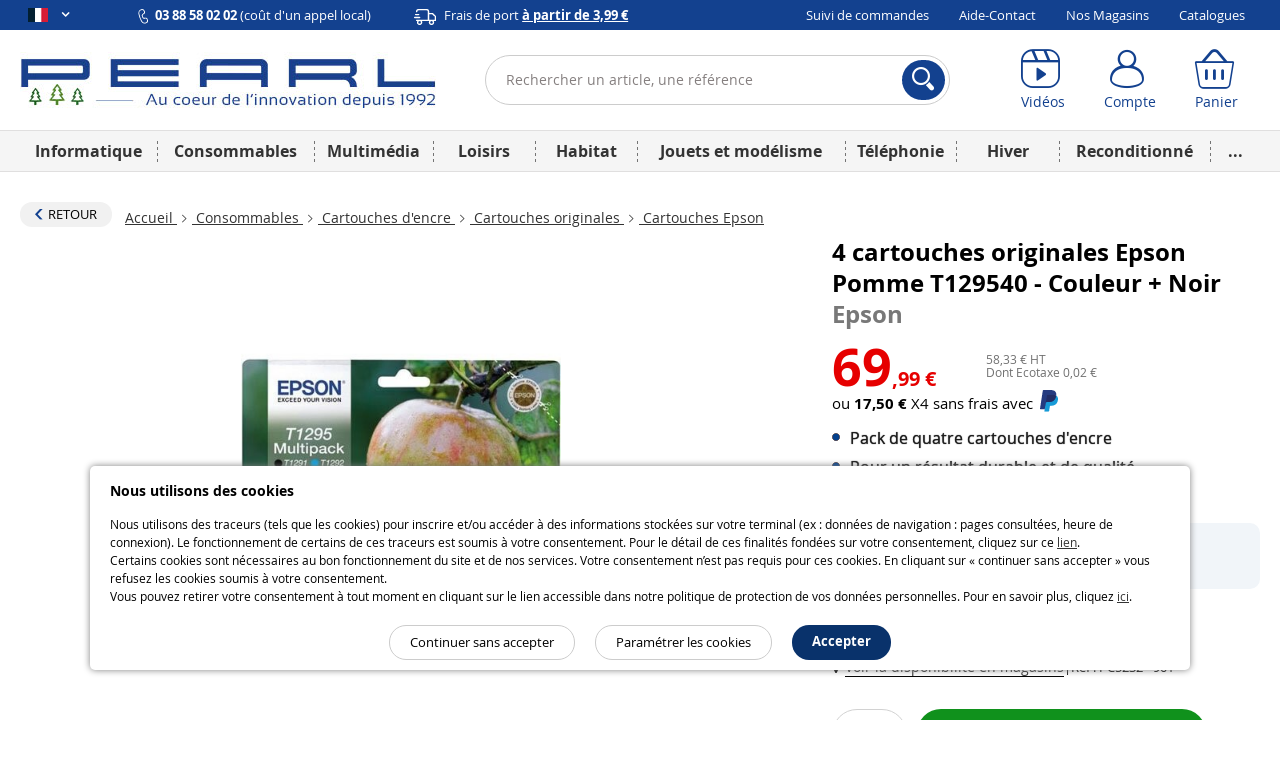

--- FILE ---
content_type: text/html; charset=UTF-8
request_url: https://www.pearl.fr/article/suggest/PC5232/similar
body_size: 4216
content:
[{"id":34186,"arcod":"PC5378","name":"Cartouches originales Epson N\u00b033 Orange S\u00e9rie - Pack de 5","created_at":"10\/11\/2016","cart_name":"Cartouches originales Epson N\u00b033 Orange S\u00e9rie - Pack de 5","shortName":"Cartouches Epson Orange 33  S\u00e9rie - Pack ","description":"<p>Un pack de&nbsp;5 cartouches d&#39;encre originales pour imprimante jet d&#39;encre&nbsp;Epson de la s&eacute;rie&nbsp;Orange (n&deg;33).<\/p><ul><li>Pack &quot;Orange&quot;&nbsp;contenant : <\/li><ul><li>1 cartouche Noir de&nbsp;6,4 ml<\/li><li>1 cartouche Cyan de&nbsp;4,5 ml<\/li><li>1 cartouche Magenta de 4,5 ml<\/li><li>1 cartouche Jaune&nbsp;de 4,5 ml<\/li><li>1 cartouche Noir Photo de 4,5 ml<\/li><\/ul><li>Impression : <span><strong>200&nbsp;photos&nbsp;noir photo, <span>250&nbsp;pages&nbsp;noir, <span>300&nbsp;pages&nbsp;couleur<\/span><\/span><\/strong><\/span><\/li><\/ul>","title":"Cartouches Epson N\u00b033 Orange S\u00e9rie","metaDescription":"Un pack de&nbsp;5 cartouches d&#039;encre originales pour imprimante jet d&#039;encre&nbsp;Epson de la s&eacute;rie&nbsp;Orange (n&deg;33).Pack &quot;Orange&quot;&nbsp;contenant : 1 cartouche Noir de&nbsp;6,4 ml1 cartouche Cyan de&nbsp;4,5 ml1 cartouche Magenta de 4,5 ml1 cartouche Jaune&nbsp;de 4,5 ml1 cartouche Noir Photo de 4,5 mlImpression : 200&nbsp;photos&nbsp;noir...","slug":"cartouches-originales-epson-ndeg33-orange-serie-pack-de-5","reviewScore":0,"isActive":true,"isSaleable":true,"isSpecial":false,"isLiquidation":false,"isAdult":false,"stock":{"status":"stock_available","text":"En stock"},"price":{"value":"77,99","cart_value":"77,99","currency":{"symbol":"\u20ac"},"hasSuggestedPrice":false,"hasOldPrice":false},"visual_type":{"literal":""},"image":"https:\/\/content.pearl.fr\/media\/cache\/default\/article_medium_auto_nocrop_compress\/shared\/images\/articles\/P\/PC5\/cartouches-originales-epson-t3337-orange-serie-pack-ref_PC5378_1.jpg","imageAlt":"pack de cartouches originales epson orange multipack 33 couleur et noir","image_mini":"https:\/\/content.pearl.fr\/media\/cache\/default\/article_medium_auto_nocrop_compress\/shared\/images\/articles\/P\/PC5\/cartouches-originales-epson-t3337-orange-serie-pack-ref_PC5378_1.jpg","hasDifferentPrices":false,"maxOrderableQuantity":99,"brandName":"Epson","url":"\/article\/PC5378\/cartouches-originales-epson-ndeg33-orange-serie-pack-de-5","designation":{"name":"Cartouche originale pour imprimante EPSON","slug":"cartouche-originale-pour-imprimante-epson","price_interval_string":" de 8,95 \u20ac \u00e0 89,99 \u20ac","url":"\/designation\/cartouche-originale-pour-imprimante-epson"},"articleFamily":{"id":290,"name":"Cartouches Epson","slug":"cartouches-epson","url":"\/famille\/cartouches-epson_290"},"currentStocksStore":[]},{"id":17217,"arcod":"PC5167","name":"Multipack Epson \"Colibri\" T080740 - CMJN","created_at":"28\/07\/2009","cart_name":"Multipack Epson \"Colibri\" T080740 - CMJN","shortName":"Epson Colibri T080740","description":"<p>Ce multipack de <strong>cartouches&nbsp;Epson &quot;Colibri&quot; T080740<\/strong> comprend : 1 cartouche noir, 1 cartouche cyan, 1 cartouche magenta, 1 cartouche jaune ainsi que&nbsp;1 cartouche light cyan et 1 cartouche light magenta.<\/p><ul><li>Multipack&nbsp;de&nbsp;6 cartouches originales Epson T080740<\/li><li>Technologie d&#39;impression : jet d&#39;encre<\/li><li>6&nbsp;cartouches d&#39;encre :<\/li><ul><li>1 cartouche noir&nbsp;T080140<\/li><li>1 cartouche cyan T080240<\/li><li>1 cartouche magenta T080340<\/li><li>1 cartouche jaune T080440<\/li><li>1 cartouche light cyan T080540<\/li><li>1 cartouche light magenta T080640<\/li><\/ul><li>Dimensions du pack (L x l x h) : 19,2 x 14,2 x 6 cm, poids :&nbsp;220 g<\/li><\/ul>","title":"Cartouches Epson T080740","metaDescription":"Ce multipack de cartouches&nbsp;Epson &quot;Colibri&quot; T080740 comprend : 1 cartouche noir, 1 cartouche cyan, 1 cartouche magenta, 1 cartouche jaune ainsi que&nbsp;1 cartouche light cyan et 1 cartouche light magenta.Multipack&nbsp;de&nbsp;6 cartouches originales Epson T080740Technologie d&#039;impression : jet d&#039;encre6&nbsp;cartouch...","slug":"multipack-epson-colibri-t080740-cmjn","reviewScore":0,"isActive":true,"isSaleable":true,"isSpecial":false,"isLiquidation":false,"isAdult":false,"stock":{"status":"stock_available","text":"En stock"},"price":{"value":"79,95","cart_value":"79,95","currency":{"symbol":"\u20ac"},"hasSuggestedPrice":false,"hasOldPrice":false},"visual_type":{"literal":""},"image":"https:\/\/content.pearl.fr\/media\/cache\/default\/article_medium_auto_nocrop_compress\/shared\/images\/articles\/P\/PC5\/cartouches-originales-epson-t080740-pack-couleur-noir-ref_PC5167_1.jpg","imageAlt":"Multipack Epson \"Colibri\" T080740 - CMJN Epson","image_mini":"https:\/\/content.pearl.fr\/media\/cache\/default\/article_medium_auto_nocrop_compress\/shared\/images\/articles\/P\/PC5\/cartouches-originales-epson-t080740-pack-couleur-noir-ref_PC5167_1.jpg","hasDifferentPrices":false,"maxOrderableQuantity":99,"brandName":"Epson","url":"\/article\/PC5167\/multipack-epson-colibri-t080740-cmjn","designation":{"name":"Cartouche originale pour imprimante EPSON","slug":"cartouche-originale-pour-imprimante-epson","price_interval_string":" de 8,95 \u20ac \u00e0 89,99 \u20ac","url":"\/designation\/cartouche-originale-pour-imprimante-epson"},"articleFamily":{"id":290,"name":"Cartouches Epson","slug":"cartouches-epson","url":"\/famille\/cartouches-epson_290"},"currentStocksStore":[]},{"id":40972,"arcod":"PC5426","name":"Cartouche originale Epson N\u00b0502 Jumelles S\u00e9rie - Jaune","created_at":"21\/03\/2019","cart_name":"Cartouche originale Epson N\u00b0502 Jumelles S\u00e9rie - Jaune","shortName":"Epson Cartouche d'encre 502 Jaune S\u00e9rie Jumelles","description":"<ul><li>Cartouches originale&nbsp;&quot;Jumelles&quot; (n&deg;502) Epson<\/li><li><strong><span>1 x cartouche&nbsp;<\/span>Jaune&nbsp;3,3 ml<\/strong><\/li><li>Impression :<strong> environ 165 pages<\/strong><\/li><\/ul>","title":"Cartouche Epson N\u00b0502 Jumelles S\u00e9rie","metaDescription":"Cartouches originale&nbsp;&quot;Jumelles&quot; (n&deg;502) Epson1 x cartouche&nbsp;Jaune&nbsp;3,3 mlImpression : environ 165 pages","slug":"cartouche-originale-epson-ndeg502-jumelles-serie-jaune","reviewScore":0,"isActive":true,"isSaleable":true,"isSpecial":false,"isLiquidation":true,"isAdult":false,"stock":{"status":"stock_available","text":"En stock"},"price":{"value":"8,95","cart_value":"8,95","currency":{"symbol":"\u20ac"},"hasSuggestedPrice":false,"hasOldPrice":false},"visual_type":{"literal":""},"image":"https:\/\/content.pearl.fr\/media\/cache\/default\/article_medium_auto_nocrop_compress\/shared\/images\/articles\/P\/PC5\/cartouche-originale-epson-n-502-jumelles-serie-jaune-ref_PC5426_1.jpg","imageAlt":"Cartouche originale Epson N\u00b0502 Jumelles S\u00e9rie - Jaune","image_mini":"https:\/\/content.pearl.fr\/media\/cache\/default\/article_medium_auto_nocrop_compress\/shared\/images\/articles\/P\/PC5\/cartouche-originale-epson-n-502-jumelles-serie-jaune-ref_PC5426_1.jpg","hasDifferentPrices":false,"maxOrderableQuantity":99,"brandName":"Epson","url":"\/article\/PC5426\/cartouche-originale-epson-ndeg502-jumelles-serie-jaune","designation":{"name":"Cartouche originale pour imprimante EPSON","slug":"cartouche-originale-pour-imprimante-epson","price_interval_string":" de 8,95 \u20ac \u00e0 89,99 \u20ac","url":"\/designation\/cartouche-originale-pour-imprimante-epson"},"articleFamily":{"id":290,"name":"Cartouches Epson","slug":"cartouches-epson","url":"\/famille\/cartouches-epson_290"},"currentStocksStore":[]},{"id":40971,"arcod":"PC5425","name":"Cartouche originale Epson N\u00b0502 Jumelles S\u00e9rie - Magenta","created_at":"21\/03\/2019","cart_name":"Cartouche originale Epson N\u00b0502 Jumelles S\u00e9rie - Magenta","shortName":"Epson s\u00e9rie 502 - Magenta","description":"<ul><li>Cartouches originale&nbsp;&quot;Jumelles&quot; (n&deg;502) Epson<\/li><li><strong><span>1 x cartouche&nbsp;<\/span>Magenta&nbsp;3,3 ml<\/strong><\/li><li>Impression <strong>: environ 165 pages<\/strong><\/li><\/ul>","title":"Cartouche Epson N\u00b0502 Jumelles S\u00e9rie","metaDescription":"Cartouches originale&nbsp;&quot;Jumelles&quot; (n&deg;502) Epson1 x cartouche&nbsp;Magenta&nbsp;3,3 mlImpression : environ 165 pages","slug":"cartouche-originale-epson-ndeg502-jumelles-serie-magenta","reviewScore":0,"isActive":true,"isSaleable":true,"isSpecial":false,"isLiquidation":true,"isAdult":false,"stock":{"status":"stock_limited","text":"Quantit\u00e9 limit\u00e9e"},"price":{"value":"8,95","cart_value":"8,95","currency":{"symbol":"\u20ac"},"hasSuggestedPrice":false,"hasOldPrice":false},"visual_type":{"literal":""},"image":"https:\/\/content.pearl.fr\/media\/cache\/default\/article_medium_auto_nocrop_compress\/shared\/images\/articles\/P\/PC5\/cartouche-originale-epson-n-502-jumelles-serie-magenta-ref_PC5425_1.jpg","imageAlt":"Cartouche originale Epson N\u00b0502 Jumelles S\u00e9rie - Magenta","image_mini":"https:\/\/content.pearl.fr\/media\/cache\/default\/article_medium_auto_nocrop_compress\/shared\/images\/articles\/P\/PC5\/cartouche-originale-epson-n-502-jumelles-serie-magenta-ref_PC5425_1.jpg","hasDifferentPrices":false,"maxOrderableQuantity":99,"brandName":"Epson","url":"\/article\/PC5425\/cartouche-originale-epson-ndeg502-jumelles-serie-magenta","designation":{"name":"Cartouche originale pour imprimante EPSON","slug":"cartouche-originale-pour-imprimante-epson","price_interval_string":" de 8,95 \u20ac \u00e0 89,99 \u20ac","url":"\/designation\/cartouche-originale-pour-imprimante-epson"},"articleFamily":{"id":290,"name":"Cartouches Epson","slug":"cartouches-epson","url":"\/famille\/cartouches-epson_290"},"currentStocksStore":[]},{"id":40970,"arcod":"PC5424","name":"Cartouche originale Epson N\u00b0502 Jumelles S\u00e9rie - Cyan","created_at":"21\/03\/2019","cart_name":"Cartouche originale Epson N\u00b0502 Jumelles S\u00e9rie - Cyan","shortName":"Cartouche cyan Jumelles 502","description":"<ul><li>Cartouches originale&nbsp;&quot;Jumelles&quot; (n&deg;502) Epson<\/li><li><strong><span>1 x cartouche&nbsp;<\/span>Cyan&nbsp;3,3 ml<\/strong><\/li><li>Impression :<strong> environ <span>165&nbsp;pages<\/span><\/strong><\/li><li><span>Couleur : <strong>Cyan<\/strong><\/span><\/li><\/ul>","title":"Cartouche Epson N\u00b0502 Jumelles S\u00e9rie","metaDescription":"Cartouches originale&nbsp;&quot;Jumelles&quot; (n&deg;502) Epson1 x cartouche&nbsp;Cyan&nbsp;3,3 mlImpression : environ 165&nbsp;pagesCouleur : Cyan","slug":"cartouche-originale-epson-ndeg502-jumelles-serie-cyan","reviewScore":0,"isActive":true,"isSaleable":true,"isSpecial":false,"isLiquidation":true,"isAdult":false,"stock":{"status":"stock_available","text":"En stock"},"price":{"value":"8,95","cart_value":"8,95","currency":{"symbol":"\u20ac"},"hasSuggestedPrice":false,"hasOldPrice":false},"visual_type":{"literal":""},"image":"https:\/\/content.pearl.fr\/media\/cache\/default\/article_medium_auto_nocrop_compress\/shared\/images\/articles\/P\/PC5\/cartouche-originale-epson-n-502-jumelles-serie-cyan-ref_PC5424_2.jpg","imageAlt":"Cartouche originale Epson N\u00b0502 Jumelles S\u00e9rie - Cyan","image_mini":"https:\/\/content.pearl.fr\/media\/cache\/default\/article_medium_auto_nocrop_compress\/shared\/images\/articles\/P\/PC5\/cartouche-originale-epson-n-502-jumelles-serie-cyan-ref_PC5424_2.jpg","hasDifferentPrices":false,"maxOrderableQuantity":99,"brandName":"Epson","url":"\/article\/PC5424\/cartouche-originale-epson-ndeg502-jumelles-serie-cyan","designation":{"name":"Cartouche originale pour imprimante EPSON","slug":"cartouche-originale-pour-imprimante-epson","price_interval_string":" de 8,95 \u20ac \u00e0 89,99 \u20ac","url":"\/designation\/cartouche-originale-pour-imprimante-epson"},"articleFamily":{"id":290,"name":"Cartouches Epson","slug":"cartouches-epson","url":"\/famille\/cartouches-epson_290"},"currentStocksStore":[]},{"id":40958,"arcod":"PC5423","name":"Cartouche originale Epson N\u00b0502 Jumelles S\u00e9rie - Noir","created_at":"19\/03\/2019","cart_name":"Cartouche originale Epson N\u00b0502 Jumelles S\u00e9rie - Noir","shortName":"Cartouches originales pour imprimante Epson Workforce \/ Expression Home","description":"<ul><li>Cartouches originale&nbsp;&quot;Jumelles&quot; (n&deg;502) Epson<\/li><li>Impression : <strong>environ 210 pages<\/strong><\/li><li><strong><span>1 x cartouche <\/span>Noir&nbsp;4,6 ml<\/strong><\/li><\/ul>","title":"Cartouche Epson N\u00b0502 Jumelles S\u00e9rie","metaDescription":"Cartouches originale&nbsp;&quot;Jumelles&quot; (n&deg;502) EpsonImpression : environ 210 pages1 x cartouche Noir&nbsp;4,6 ml","slug":"cartouche-originale-epson-ndeg502-jumelles-serie-noir","reviewScore":0,"isActive":true,"isSaleable":true,"isSpecial":false,"isLiquidation":false,"isAdult":false,"stock":{"status":"stock_available","text":"En stock"},"price":{"value":"21,99","cart_value":"21,99","currency":{"symbol":"\u20ac"},"hasSuggestedPrice":false,"hasOldPrice":false},"visual_type":{"literal":""},"image":"https:\/\/content.pearl.fr\/media\/cache\/default\/article_medium_auto_nocrop_compress\/shared\/images\/articles\/P\/PC5\/cartouche-originale-epson-n-502-jumelles-serie-noir-ref_PC5423_1.jpg","imageAlt":"Cartouche originale Epson N\u00b0502 Jumelles S\u00e9rie - Noir Epson","image_mini":"https:\/\/content.pearl.fr\/media\/cache\/default\/article_medium_auto_nocrop_compress\/shared\/images\/articles\/P\/PC5\/cartouche-originale-epson-n-502-jumelles-serie-noir-ref_PC5423_1.jpg","hasDifferentPrices":false,"maxOrderableQuantity":99,"brandName":"Epson","url":"\/article\/PC5423\/cartouche-originale-epson-ndeg502-jumelles-serie-noir","designation":{"name":"Cartouche originale pour imprimante EPSON","slug":"cartouche-originale-pour-imprimante-epson","price_interval_string":" de 8,95 \u20ac \u00e0 89,99 \u20ac","url":"\/designation\/cartouche-originale-pour-imprimante-epson"},"articleFamily":{"id":290,"name":"Cartouches Epson","slug":"cartouches-epson","url":"\/famille\/cartouches-epson_290"},"currentStocksStore":[]},{"id":40741,"arcod":"PC5427","name":"Cartouches originales Epson \"Jumelles\" N\u00b0502 - CMJN","created_at":"04\/03\/2019","cart_name":"Cartouches originales Epson \"Jumelles\" N\u00b0502 - CMJN","shortName":"CartouchesEpson \"Jumelles\" N\u00b0502","description":"<ul><li>Multipack&nbsp;de&nbsp;4 cartouches originales Epson &quot;Jumelles&quot; N&deg;502<\/li><li>Technologie d&#39;impression : jet d&#39;encre<\/li><li>4&nbsp;cartouches d&#39;encre :<\/li><ul><li><span>1 cartouche <\/span>Noir<\/li><li><span>1 cartouche&nbsp;<\/span>Cyan<\/li><li><span>1 cartouche&nbsp;<\/span>Jaune<\/li><li><span>1 cartouche&nbsp;<\/span>Magenta<\/li><\/ul><li>Contenance de la cartouche noire : 4,6 ml<\/li><li>Contenance des cartouches couleurs : 3,3 ml<\/li><li>Couleurs : <strong>noir, cyan, magenta, jaune<\/strong><\/li><li>Impression <strong>: <span>165&nbsp;pages&nbsp;couleur, <span>210&nbsp;pages&nbsp;noir<\/span><\/span><\/strong><\/li><li>Dimensions du pack (L x l x h) : 16,2 x 14,3 x&nbsp;5 cm, poids :&nbsp;105 g<\/li><\/ul>","title":"Cartouches Epson Jumelles N\u00b0502","metaDescription":"Multipack&nbsp;de&nbsp;4 cartouches originales Epson &quot;Jumelles&quot; N&deg;502Technologie d&#039;impression : jet d&#039;encre4&nbsp;cartouches d&#039;encre :1 cartouche Noir1 cartouche&nbsp;Cyan1 cartouche&nbsp;Jaune1 cartouche&nbsp;MagentaContenance de la cartouche noire : 4,6 mlContenance des cartouches couleurs : 3,3 mlCouleurs : noir, cyan, mag...","slug":"cartouches-originales-epson-jumelles-ndeg502-cmjn","reviewScore":0,"isActive":true,"isSaleable":true,"isSpecial":false,"isLiquidation":false,"isAdult":false,"stock":{"status":"stock_available","text":"En stock"},"price":{"value":"47,99","cart_value":"47,99","currency":{"symbol":"\u20ac"},"hasSuggestedPrice":false,"hasOldPrice":false},"visual_type":{"literal":""},"image":"https:\/\/content.pearl.fr\/media\/cache\/default\/article_medium_auto_nocrop_compress\/shared\/images\/articles\/P\/PC5\/cartouches-originales-epson-n-502-jumelles-serie-multipack-ref_PC5427_1.jpg","imageAlt":"Cartouches originales Epson \"Jumelles\" N\u00b0502 - CMJN Epson","image_mini":"https:\/\/content.pearl.fr\/media\/cache\/default\/article_medium_auto_nocrop_compress\/shared\/images\/articles\/P\/PC5\/cartouches-originales-epson-n-502-jumelles-serie-multipack-ref_PC5427_1.jpg","hasDifferentPrices":false,"maxOrderableQuantity":99,"brandName":"Epson","url":"\/article\/PC5427\/cartouches-originales-epson-jumelles-ndeg502-cmjn","designation":{"name":"Cartouche originale pour imprimante EPSON","slug":"cartouche-originale-pour-imprimante-epson","price_interval_string":" de 8,95 \u20ac \u00e0 89,99 \u20ac","url":"\/designation\/cartouche-originale-pour-imprimante-epson"},"articleFamily":{"id":290,"name":"Cartouches Epson","slug":"cartouches-epson","url":"\/famille\/cartouches-epson_290"},"currentStocksStore":[]},{"id":36629,"arcod":"PC5402","name":"Cartouche originale Epson N\u00b033 Orange S\u00e9rie - Magenta","created_at":"11\/12\/2017","cart_name":"Cartouche originale Epson N\u00b033 Orange S\u00e9rie - Magenta","shortName":"Cartouche originale pour imprimantes Epson Expression","description":"<ul><li>Cartouche d&#39;encre originale Epson N&deg;33&nbsp;&quot;Orange&quot;<\/li><li>Couleur : <strong><u>Magenta<\/u><\/strong><\/li><li>Contenant : <strong>4,5 ml<\/strong><\/li><li>Capacit&eacute; d&#39;impression : <strong>jusqu&#39;&agrave; 180 pages<\/strong><\/li><\/ul><p>&nbsp;<\/p>","title":"Cartouche  Epson N\u00b033 Orange S\u00e9rie","metaDescription":"Cartouche d&#039;encre originale Epson N&deg;33&nbsp;&quot;Orange&quot;Couleur : MagentaContenant : 4,5 mlCapacit&eacute; d&#039;impression : jusqu&#039;&agrave; 180 pages&nbsp;","slug":"cartouche-originale-epson-ndeg33-orange-serie-magenta","reviewScore":0,"isActive":true,"isSaleable":true,"isSpecial":false,"isLiquidation":true,"isAdult":false,"stock":{"status":"stock_available","text":"En stock"},"price":{"value":"12,95","cart_value":"12,95","currency":{"symbol":"\u20ac"},"hasSuggestedPrice":false,"hasOldPrice":false},"visual_type":{"literal":""},"image":"https:\/\/content.pearl.fr\/media\/cache\/default\/article_medium_auto_nocrop_compress\/shared\/images\/articles\/P\/PC5\/cartouche-originale-epson-n-33-orange-serie-magenta-ref_PC5402_1.jpg","imageAlt":"Cartouche originale Epson N\u00b033 Orange S\u00e9rie - Magenta","image_mini":"https:\/\/content.pearl.fr\/media\/cache\/default\/article_medium_auto_nocrop_compress\/shared\/images\/articles\/P\/PC5\/cartouche-originale-epson-n-33-orange-serie-magenta-ref_PC5402_1.jpg","hasDifferentPrices":false,"maxOrderableQuantity":99,"brandName":"Epson","url":"\/article\/PC5402\/cartouche-originale-epson-ndeg33-orange-serie-magenta","designation":{"name":"Cartouche originale pour imprimante EPSON","slug":"cartouche-originale-pour-imprimante-epson","price_interval_string":" de 8,95 \u20ac \u00e0 89,99 \u20ac","url":"\/designation\/cartouche-originale-pour-imprimante-epson"},"articleFamily":{"id":290,"name":"Cartouches Epson","slug":"cartouches-epson","url":"\/famille\/cartouches-epson_290"},"currentStocksStore":[]},{"id":36626,"arcod":"PC5399","name":"Cartouche originale Epson N\u00b033 Orange S\u00e9rie - Noir","created_at":"11\/12\/2017","cart_name":"Cartouche originale Epson N\u00b033 Orange S\u00e9rie - Noir","shortName":"Cartouche originale pour imprimantes Epson Expression","description":"<ul><li>Cartouche d&#39;encre originale Epson N&deg;33&nbsp;&quot;Orange&quot;<\/li><li>Couleur : <strong>Noir<\/strong><\/li><li>Contenant : <strong>6,4 ml<\/strong><\/li><li>Capacit&eacute; d&#39;impression : <strong>jusqu&#39;&agrave; 250 pages<\/strong><\/li><\/ul><p>&nbsp;<\/p>","title":"Cartouche Epson N\u00b033 Orange S\u00e9rie","metaDescription":"Cartouche d&#039;encre originale Epson N&deg;33&nbsp;&quot;Orange&quot;Couleur : NoirContenant : 6,4 mlCapacit&eacute; d&#039;impression : jusqu&#039;&agrave; 250 pages&nbsp;","slug":"cartouche-originale-epson-ndeg33-orange-serie-noir","reviewScore":0,"isActive":true,"isSaleable":true,"isSpecial":false,"isLiquidation":false,"isAdult":false,"stock":{"status":"stock_available","text":"En stock"},"price":{"value":"19,99","cart_value":"19,99","currency":{"symbol":"\u20ac"},"hasSuggestedPrice":false,"hasOldPrice":false},"visual_type":{"literal":""},"image":"https:\/\/content.pearl.fr\/media\/cache\/default\/article_medium_auto_nocrop_compress\/shared\/images\/articles\/P\/PC5\/cartouche-originale-epson-n-33-orange-serie-noir-ref_PC5399_1.jpg","imageAlt":"Cartouche originale Epson N\u00b033 Orange S\u00e9rie - Noir Epson","image_mini":"https:\/\/content.pearl.fr\/media\/cache\/default\/article_medium_auto_nocrop_compress\/shared\/images\/articles\/P\/PC5\/cartouche-originale-epson-n-33-orange-serie-noir-ref_PC5399_1.jpg","hasDifferentPrices":false,"maxOrderableQuantity":99,"brandName":"Epson","url":"\/article\/PC5399\/cartouche-originale-epson-ndeg33-orange-serie-noir","designation":{"name":"Cartouche originale pour imprimante EPSON","slug":"cartouche-originale-pour-imprimante-epson","price_interval_string":" de 8,95 \u20ac \u00e0 89,99 \u20ac","url":"\/designation\/cartouche-originale-pour-imprimante-epson"},"articleFamily":{"id":290,"name":"Cartouches Epson","slug":"cartouches-epson","url":"\/famille\/cartouches-epson_290"},"currentStocksStore":[]},{"id":35034,"arcod":"PC5387","name":"4 cartouches originales Epson S\u00e9rie n\u00b029 Fraise XL T2996 - CMJN","created_at":"13\/04\/2017","cart_name":"4 cartouches originales Epson S\u00e9rie n\u00b029 Fraise XL T2996 - CMJN","shortName":"Pack de 4 cartouches pour imprimante Epson Expression Home","description":"<p>L&rsquo;<strong><span>encre Epson Claria Home Ink<\/span><\/strong>&nbsp;de ces&nbsp;<strong><span>4&nbsp;cartouches originales Epson T2996<\/span><\/strong>&nbsp;permet d&rsquo;imprimer des textes nets et pr&eacute;cis. Contenant deux fois plus d&#39;encre que leurs homologues au format classique, elles permettent d&#39;effectuer respectivement <strong>jusqu&#39;&agrave; 470 impressions en noir et blanc (cartouche noir)<\/strong> ou <strong>jusqu&#39;&agrave; 450 impressions en couleurs (cartouches cyan, magenta et jaune).<\/strong><\/p><p><span>Ce&nbsp;<\/span><strong><span>pack de 4&nbsp;consommables Epson n&deg;29 CMJN<\/span><\/strong><span>&nbsp;<strong>XL<\/strong> vous permet d&#39;&eacute;conomiser de l&#39;argent sur vos achats de&nbsp;<\/span><strong><span>cartouches d&#39;encre Epson XL de la gamme Fraise<\/span><\/strong><span>. Vous n&#39;avez pas besoin d&#39;autant d&#39;encre ? Optez pour le <a href=\"https:\/\/www.pearl.fr\/article\/PC5349\/4-cartouches-originales-epson-fraise-serie-t2986-cmjn\" rel=\"\">pack de 4 cartouches Epson de la gamme Fraise, format classique<\/a>.<\/span><\/p><ul><span><\/span><li><strong>4 cartouches originales Epson n&deg;29 Fraise XL T2996<\/strong><\/li><li><strong>Pour imprimantes jet d&#39;encre Epson Expression Home<\/strong><\/li><li>Technologie d&#39;impression : jet d&#39;encre<\/li><li>Pour imprimer jusqu&#39;&agrave; 470 pages en noir et blanc et 450 pages en couleurs<\/li><li>Gamme : Fraise<\/li><li><strong>Format :&nbsp;XL<\/strong><\/li><li>Contenance : 11,3 ml (noir) et 6,4 ml (cyan, magenta, jaune)<\/li><li><strong>Couleurs : noir, cyan, magenta et jaune<\/strong><\/li><li><strong>Pack contenant : <\/strong><ul><li><strong>1 cartouche Noir XL<\/strong><\/li><li><strong>1 cartouche Cyan XL<\/strong><\/li><li><strong>1 cartouche Magenta XL<\/strong><\/li><li><strong>1 cartouche Jaune XL<\/strong><\/li><\/ul><\/li><li>Dimensions (L x l x H) : 167 x 140 x 46 mm, poids : 127 g<\/li><li><strong>Pack de 4 cartouches Epson T2996 CMJN<\/strong><\/li><\/ul>","title":"4 cartouches Epson T2996","metaDescription":"L&rsquo;encre Epson Claria Home Ink&nbsp;de ces&nbsp;4&nbsp;cartouches originales Epson T2996&nbsp;permet d&rsquo;imprimer des textes nets et pr&eacute;cis. Contenant deux fois plus d&#039;encre que leurs homologues au format classique, elles permettent d&#039;effectuer respectivement jusqu&#039;&agrave; 470 impressions en noir et blanc (cartouche noir) ou...","slug":"4-cartouches-originales-epson-serie-ndeg29-fraise-xl-t2996-cmjn","reviewScore":2,"isActive":true,"isSaleable":true,"isSpecial":false,"isLiquidation":false,"isAdult":false,"stock":{"status":"stock_available","text":"En stock"},"price":{"value":"89,99","cart_value":"89,99","currency":{"symbol":"\u20ac"},"hasSuggestedPrice":false,"hasOldPrice":false},"visual_type":{"literal":""},"image":"https:\/\/content.pearl.fr\/media\/cache\/default\/article_medium_auto_nocrop_compress\/shared\/images\/articles\/P\/PC5\/cartouches-originales-epson-t2996-fraise-serie-n-29-xl-pack-ref_PC5387_1.jpg","imageAlt":"Pack de 4 cartouches originales Epson n\u00b029 Fraise XL T2996 CMJN (noir, cyan, magenta et jaune) pour imprimante jet d'encre Epson Expression Home, pour imprimer jusqu'\u00e0 470 pages en noir et blanc ou 450 pages en couleurs","image_mini":"https:\/\/content.pearl.fr\/media\/cache\/default\/article_medium_auto_nocrop_compress\/shared\/images\/articles\/P\/PC5\/cartouches-originales-epson-t2996-fraise-serie-n-29-xl-pack-ref_PC5387_1.jpg","hasDifferentPrices":false,"maxOrderableQuantity":99,"brandName":"Epson","url":"\/article\/PC5387\/4-cartouches-originales-epson-serie-ndeg29-fraise-xl-t2996-cmjn","designation":{"name":"Cartouche originale pour imprimante EPSON","slug":"cartouche-originale-pour-imprimante-epson","price_interval_string":" de 8,95 \u20ac \u00e0 89,99 \u20ac","url":"\/designation\/cartouche-originale-pour-imprimante-epson"},"articleFamily":{"id":290,"name":"Cartouches Epson","slug":"cartouches-epson","url":"\/famille\/cartouches-epson_290"},"currentStocksStore":[]},{"id":35032,"arcod":"PC5385","name":"Cartouches originales Epson  N\u00b029 Fraise S\u00e9rie XL T2993 - Magenta","created_at":"13\/04\/2017","cart_name":"Cartouches originales Epson  N\u00b029 Fraise S\u00e9rie XL T2993 - Magenta","shortName":"Cartouches originales pour imprimantes Epson - Fraise S\u00e9rie 29 XL","description":"<p>Une&nbsp;cartouche d&#39;encre originale de couleur&nbsp;Magenta&nbsp;pour imprimante jet d&#39;encre&nbsp;Epson de la s&eacute;rie Fraise (T2993).<\/p><ul><li>1 cartouche Espon n&deg;29 Fraise :&nbsp;Magenta <\/li><li>Contenance :&nbsp;6,4 ml<\/li><li>Gamme fraise XL haute capacit&eacute; <\/li><\/ul>","title":"Cartouches Epson  N\u00b029 Fraise S\u00e9rie XL T2993 ","metaDescription":"Une&nbsp;cartouche d&#039;encre originale de couleur&nbsp;Magenta&nbsp;pour imprimante jet d&#039;encre&nbsp;Epson de la s&eacute;rie Fraise (T2993).1 cartouche Espon n&deg;29 Fraise :&nbsp;Magenta Contenance :&nbsp;6,4 mlGamme fraise XL haute capacit&eacute; ","slug":"cartouches-originales-epson-ndeg29-fraise-serie-xl-t2993-magenta","reviewScore":2,"isActive":true,"isSaleable":true,"isSpecial":false,"isLiquidation":true,"isAdult":false,"stock":{"status":"stock_limited","text":"Quantit\u00e9 limit\u00e9e"},"price":{"value":"16,95","cart_value":"16,95","currency":{"symbol":"\u20ac"},"hasSuggestedPrice":false,"hasOldPrice":false},"visual_type":{"literal":""},"image":"https:\/\/content.pearl.fr\/media\/cache\/default\/article_medium_auto_nocrop_compress\/shared\/images\/articles\/P\/PC5\/cartouches-originales-epson-t2993-fraise-serie-n-29-xl-magenta-ref_PC5385_1.jpg","imageAlt":"Cartouches originales Epson  N\u00b029 Fraise S\u00e9rie XL T2993 - Magenta","image_mini":"https:\/\/content.pearl.fr\/media\/cache\/default\/article_medium_auto_nocrop_compress\/shared\/images\/articles\/P\/PC5\/cartouches-originales-epson-t2993-fraise-serie-n-29-xl-magenta-ref_PC5385_1.jpg","hasDifferentPrices":false,"maxOrderableQuantity":99,"brandName":"Epson","url":"\/article\/PC5385\/cartouches-originales-epson-ndeg29-fraise-serie-xl-t2993-magenta","designation":{"name":"Cartouche originale pour imprimante EPSON","slug":"cartouche-originale-pour-imprimante-epson","price_interval_string":" de 8,95 \u20ac \u00e0 89,99 \u20ac","url":"\/designation\/cartouche-originale-pour-imprimante-epson"},"articleFamily":{"id":290,"name":"Cartouches Epson","slug":"cartouches-epson","url":"\/famille\/cartouches-epson_290"},"currentStocksStore":[]},{"id":35030,"arcod":"PC5383","name":"Cartouche originale Epson N\u00b029 Fraise S\u00e9rie XL T2991 - Noir","created_at":"13\/04\/2017","cart_name":"Cartouche originale Epson N\u00b029 Fraise S\u00e9rie XL T2991 - Noir","shortName":"Cartouche pour imprimante Epson Expression Home","description":"<p>L&rsquo;<strong>encre Epson Claria Home Ink de la cartouche originale Epson T2991<\/strong> permet d&rsquo;imprimer des textes nets et pr&eacute;cis. Contenant deux fois plus d&#39;encre que son <a href=\"https:\/\/www.pearl.fr\/article\/PC5373\/cartouche-originale-epson-ndeg29-fraise-serie-t2986-noir\" rel=\"\">homologue au format classique<\/a>, elle permet d&#39;effectuer <strong>jusqu&#39;&agrave; 470 impressions en noir et blanc<\/strong>. Le tout &agrave; co&ucirc;t r&eacute;duit !<\/p><p>Pour davantage d&#39;&eacute;conomies sur vos <strong>consommables Epson XL de la gamme Fraise<\/strong>, optez pour <a href=\"https:\/\/www.pearl.fr\/article\/PC5387\/cartouches-originales-epson-serie-ndeg29-fraise-xl-t2996-pack\" rel=\"\">le pack de 4 cartouches originales Epson XL n&deg;29 CMJN<\/a>.<\/p><ul><li><strong>Cartouche originale Epson n&deg;29 Fraise T2991&nbsp;Noir XL<\/strong><\/li><li><strong>Pour imprimante&nbsp;jet d&#39;encre Epson Expression Home<\/strong><\/li><li>Pour imprimer jusqu&#39;&agrave; 470 pages<\/li><li><span>Technologie d&#39;impression : jet d&#39;encre<\/span><\/li><li>Gamme&nbsp;:&nbsp;Fraise<\/li><li><strong>Format&nbsp; : XL<\/strong><\/li><li>Contenance :&nbsp;11,3 ml<\/li><li><strong>Couleur : noir<\/strong><\/li><li>Dimensions (L xl x H) : 140 x 95 x 27 mm, poids : 43 g<\/li><\/ul>","title":"Cartouche Epson T2991","metaDescription":"L&rsquo;encre Epson Claria Home Ink de la cartouche originale Epson T2991 permet d&rsquo;imprimer des textes nets et pr&eacute;cis. Contenant deux fois plus d&#039;encre que son homologue au format classique, elle permet d&#039;effectuer jusqu&#039;&agrave; 470 impressions en noir et blanc. Le tout &agrave; co&ucirc;t r&eacute;duit !Pour davantage d&#039;&eacute;conom...","slug":"cartouche-originale-epson-ndeg29-fraise-serie-xl-t2991-noir","reviewScore":2,"isActive":true,"isSaleable":true,"isSpecial":false,"isLiquidation":false,"isAdult":false,"stock":{"status":"stock_available","text":"En stock"},"price":{"value":"27,99","cart_value":"27,99","currency":{"symbol":"\u20ac"},"hasSuggestedPrice":false,"hasOldPrice":false},"visual_type":{"literal":""},"image":"https:\/\/content.pearl.fr\/media\/cache\/default\/article_medium_auto_nocrop_compress\/shared\/images\/articles\/P\/PC5\/cartouches-originales-epson-t2991-fraise-serie-n-29-xl-noir-ref_PC5383_1.jpg","imageAlt":"Cartouche originale Epson n\u00b029 Fraise T2991 Noir XL pour imprimante Epson Expression Home, pour jusqu'\u00e0 470 impressions en noir et blanc","image_mini":"https:\/\/content.pearl.fr\/media\/cache\/default\/article_medium_auto_nocrop_compress\/shared\/images\/articles\/P\/PC5\/cartouches-originales-epson-t2991-fraise-serie-n-29-xl-noir-ref_PC5383_1.jpg","hasDifferentPrices":false,"maxOrderableQuantity":99,"brandName":"Epson","url":"\/article\/PC5383\/cartouche-originale-epson-ndeg29-fraise-serie-xl-t2991-noir","designation":{"name":"Cartouche originale pour imprimante EPSON","slug":"cartouche-originale-pour-imprimante-epson","price_interval_string":" de 8,95 \u20ac \u00e0 89,99 \u20ac","url":"\/designation\/cartouche-originale-pour-imprimante-epson"},"articleFamily":{"id":290,"name":"Cartouches Epson","slug":"cartouches-epson","url":"\/famille\/cartouches-epson_290"},"currentStocksStore":[]},{"id":33345,"arcod":"PC5376","name":"Cartouche originale Epson N\u00b029 Fraise S\u00e9rie T2984 - Jaune","created_at":"11\/07\/2016","cart_name":"Cartouche originale Epson N\u00b029 Fraise S\u00e9rie T2984 - Jaune","shortName":"Epson N\u00b029 Fraise S\u00e9rie T2984 - Jaune","description":"<p>L&rsquo;<strong>encre Epson Claria Home Ink<\/strong> de la <strong>cartouche originale Epson T2984 Jaune<\/strong>&nbsp;permet d&rsquo;imprimer des textes nets et pr&eacute;cis. Elle est id&eacute;ale pour r&eacute;aliser des impressions fiables &agrave; co&ucirc;t r&eacute;duit.<\/p><p>Pour davantage d&#39;&eacute;conomies sur vos <strong>consommables Epson de la gamme Fraise<\/strong>, optez pour le <a href=\"https:\/\/www.pearl.fr\/article\/PC5349\/cartouches-originales-epson-fraise-serie-t2986-pack\" rel=\"\">pack de 4 cartouches originales Epson n&deg;29 CMJN<\/a>.<\/p><ul><li><strong>Cartouche originale Epson n&deg;29 Fraise&nbsp;T2984 Jaune<\/strong><\/li><li><span><strong>Pour imprimantes jet d&#39;encre Epson Expression Home<\/strong><\/span><\/li><li><span>Technologie d&#39;impression : jet d&#39;encre<\/span><\/li><span><li><span>Pour imprimer jusqu&#39;&agrave; 180 pages<\/span><\/li><li><span>Gamme : Fraise<\/span><\/li><\/span><li><span>Contenance : 3,2 ml <\/span><\/li><li><span><strong>Couleur : jaune<\/strong><\/span><\/li><li><span>Dimensions (L x l x H) : 143 x 95 x&nbsp;31 mm, poids : 35 g<\/span><\/li><\/ul>","title":"Cartouche Epson T2984","metaDescription":"L&rsquo;encre Epson Claria Home Ink de la cartouche originale Epson T2984 Jaune&nbsp;permet d&rsquo;imprimer des textes nets et pr&eacute;cis. Elle est id&eacute;ale pour r&eacute;aliser des impressions fiables &agrave; co&ucirc;t r&eacute;duit.Pour davantage d&#039;&eacute;conomies sur vos consommables Epson de la gamme Fraise, optez pour le pack de 4 cartouches o...","slug":"cartouche-originale-epson-ndeg29-fraise-serie-t2984-jaune","reviewScore":2,"isActive":true,"isSaleable":true,"isSpecial":false,"isLiquidation":false,"isAdult":false,"stock":{"status":"stock_available","text":"En stock"},"price":{"value":"11,99","cart_value":"11,99","currency":{"symbol":"\u20ac"},"hasSuggestedPrice":false,"hasOldPrice":false},"visual_type":{"literal":""},"image":"https:\/\/content.pearl.fr\/media\/cache\/default\/article_medium_auto_nocrop_compress\/shared\/images\/articles\/P\/PC5\/cartouches-originales-epson-t2986-fraise-serie-n-29-jaune-ref_PC5376_1.jpg","imageAlt":"cartouche originale epson 29 fraise strawberry jaune yellow","image_mini":"https:\/\/content.pearl.fr\/media\/cache\/default\/article_medium_auto_nocrop_compress\/shared\/images\/articles\/P\/PC5\/cartouches-originales-epson-t2986-fraise-serie-n-29-jaune-ref_PC5376_1.jpg","hasDifferentPrices":false,"maxOrderableQuantity":99,"brandName":"Epson","url":"\/article\/PC5376\/cartouche-originale-epson-ndeg29-fraise-serie-t2984-jaune","designation":{"name":"Cartouche originale pour imprimante EPSON","slug":"cartouche-originale-pour-imprimante-epson","price_interval_string":" de 8,95 \u20ac \u00e0 89,99 \u20ac","url":"\/designation\/cartouche-originale-pour-imprimante-epson"},"articleFamily":{"id":290,"name":"Cartouches Epson","slug":"cartouches-epson","url":"\/famille\/cartouches-epson_290"},"currentStocksStore":[]},{"id":33344,"arcod":"PC5375","name":"Cartouche originale Epson N\u00b029 Fraise S\u00e9rie T2983 - Magenta","created_at":"11\/07\/2016","cart_name":"Cartouche originale Epson N\u00b029 Fraise S\u00e9rie T2983 - Magenta","shortName":"Cartouche pour imprimante Epson Expression Home","description":"<p>L&rsquo;<strong>encre Epson Claria Home Ink<\/strong> de la <strong>cartouche originale Epson T2983 <\/strong><strong>Magenta<\/strong> permet d&rsquo;imprimer des textes nets et pr&eacute;cis. Elle est id&eacute;ale pour r&eacute;aliser des impressions fiables &agrave; co&ucirc;t r&eacute;duit.<\/p><p>Pour davantage d&#39;&eacute;conomies sur vos <strong>consommables Epson de la gamme Fraise<\/strong>, optez pour le <a href=\"https:\/\/www.pearl.fr\/article\/PC5349\/cartouches-originales-epson-fraise-serie-t2986-pack\" rel=\"\">pack de 4 cartouches originales Epson n&deg;29 CMJN<\/a>.<\/p><ul><li><strong>Cartouche originale Epson n&deg;29 Fraise&nbsp;T2983 Magenta<\/strong><\/li><li><span><strong>Pour imprimantes jet d&#39;encre Epson Expression Home<\/strong><\/span><\/li><li><span><\/span><span>Technologie d&#39;impression : jet d&#39;encre<\/span><\/li><li><span><\/span><span>Pour imprimer jusqu&#39;&agrave; 180 pages<\/span><\/li><li><span>Gamme : Fraise<\/span><\/li><li>Contenance : 3,2 ml<\/li><li><span><strong>Couleur : magenta<\/strong><\/span><\/li><li><span>Dimensions (L x l x H) : 138 x 95 x 16 mm, poids :&nbsp;28 g<\/span><\/li><\/ul>","title":"Cartouche Epson T2983","metaDescription":"L&rsquo;encre Epson Claria Home Ink de la cartouche originale Epson T2983 Magenta permet d&rsquo;imprimer des textes nets et pr&eacute;cis. Elle est id&eacute;ale pour r&eacute;aliser des impressions fiables &agrave; co&ucirc;t r&eacute;duit.Pour davantage d&#039;&eacute;conomies sur vos consommables Epson de la gamme Fraise, optez pour le pack de 4 cartouches...","slug":"cartouche-originale-epson-ndeg29-fraise-serie-t2983-magenta","reviewScore":2,"isActive":true,"isSaleable":true,"isSpecial":false,"isLiquidation":false,"isAdult":false,"stock":{"status":"stock_available","text":"En stock"},"price":{"value":"11,99","cart_value":"11,99","currency":{"symbol":"\u20ac"},"hasSuggestedPrice":false,"hasOldPrice":false},"visual_type":{"literal":""},"image":"https:\/\/content.pearl.fr\/media\/cache\/default\/article_medium_auto_nocrop_compress\/shared\/images\/articles\/P\/PC5\/cartouches-originales-epson-t2986-fraise-serie-n-29-magenta-ref_PC5375_1.jpg","imageAlt":"cartouche originale epson 29 fraise strawberry magenta","image_mini":"https:\/\/content.pearl.fr\/media\/cache\/default\/article_medium_auto_nocrop_compress\/shared\/images\/articles\/P\/PC5\/cartouches-originales-epson-t2986-fraise-serie-n-29-magenta-ref_PC5375_1.jpg","hasDifferentPrices":false,"maxOrderableQuantity":99,"brandName":"Epson","url":"\/article\/PC5375\/cartouche-originale-epson-ndeg29-fraise-serie-t2983-magenta","designation":{"name":"Cartouche originale pour imprimante EPSON","slug":"cartouche-originale-pour-imprimante-epson","price_interval_string":" de 8,95 \u20ac \u00e0 89,99 \u20ac","url":"\/designation\/cartouche-originale-pour-imprimante-epson"},"articleFamily":{"id":290,"name":"Cartouches Epson","slug":"cartouches-epson","url":"\/famille\/cartouches-epson_290"},"currentStocksStore":[]},{"id":33343,"arcod":"PC5374","name":"Cartouche originale Epson N\u00b029 Fraise S\u00e9rie T2982 - Cyan","created_at":"11\/07\/2016","cart_name":"Cartouche originale Epson N\u00b029 Fraise S\u00e9rie T2982 - Cyan","shortName":"Cartouche pour imprimante Epson Expression Home","description":"<p>L&rsquo;<strong>encre Epson Claria Home Ink<\/strong> de la <strong>cartouche originale Epson T2982<\/strong> permet d&rsquo;imprimer des textes nets et pr&eacute;cis. Elle est id&eacute;ale pour r&eacute;aliser des impressions fiables &agrave; co&ucirc;t r&eacute;duit.<\/p><p>Pour davantage d&#39;&eacute;conomies sur vos <strong>consommables Epson de la gamme Fraise<\/strong>, optez pour le <a href=\"https:\/\/www.pearl.fr\/article\/PC5349\/cartouches-originales-epson-fraise-serie-t2986-pack\" rel=\"\">pack de 4 cartouches originales Epson n&deg;29 CMJN<\/a>.<\/p><ul><li><strong>Cartouche originale Epson n&deg;29 Fraise T2982 Cyan<\/strong><\/li><li><strong>Pour imprimantes jet d&#39;encre Epson Expression Home<\/strong><\/li><li>Technologie d&#39;impression : jet d&#39;encre<\/li><li>Pour imprimer jusqu&#39;&agrave; 180 pages<\/li><li>Gamme : Fraise<\/li><li>Contenance : 3,2 ml<\/li><li><strong>Couleur : cyan<\/strong><\/li><li>Dimensions (L x l x H) : 139 x 95 x 26 mm, poids :&nbsp;41 g<\/li><\/ul>","title":"Cartouche Epson T2982","metaDescription":"L&rsquo;encre Epson Claria Home Ink de la cartouche originale Epson T2982 permet d&rsquo;imprimer des textes nets et pr&eacute;cis. Elle est id&eacute;ale pour r&eacute;aliser des impressions fiables &agrave; co&ucirc;t r&eacute;duit.Pour davantage d&#039;&eacute;conomies sur vos consommables Epson de la gamme Fraise, optez pour le pack de 4 cartouches origina...","slug":"cartouche-originale-epson-ndeg29-fraise-serie-t2982-cyan","reviewScore":2,"isActive":true,"isSaleable":true,"isSpecial":false,"isLiquidation":false,"isAdult":false,"stock":{"status":"stock_available","text":"En stock"},"price":{"value":"11,99","cart_value":"11,99","currency":{"symbol":"\u20ac"},"hasSuggestedPrice":false,"hasOldPrice":false},"visual_type":{"literal":""},"image":"https:\/\/content.pearl.fr\/media\/cache\/default\/article_medium_auto_nocrop_compress\/shared\/images\/articles\/P\/PC5\/cartouches-originales-epson-t2986-fraise-serie-n-29-cyan-ref_PC5374_1.jpg","imageAlt":"cartouche originale epson 29 fraise strawberry cyan","image_mini":"https:\/\/content.pearl.fr\/media\/cache\/default\/article_medium_auto_nocrop_compress\/shared\/images\/articles\/P\/PC5\/cartouches-originales-epson-t2986-fraise-serie-n-29-cyan-ref_PC5374_1.jpg","hasDifferentPrices":false,"maxOrderableQuantity":99,"brandName":"Epson","url":"\/article\/PC5374\/cartouche-originale-epson-ndeg29-fraise-serie-t2982-cyan","designation":{"name":"Cartouche originale pour imprimante EPSON","slug":"cartouche-originale-pour-imprimante-epson","price_interval_string":" de 8,95 \u20ac \u00e0 89,99 \u20ac","url":"\/designation\/cartouche-originale-pour-imprimante-epson"},"articleFamily":{"id":290,"name":"Cartouches Epson","slug":"cartouches-epson","url":"\/famille\/cartouches-epson_290"},"currentStocksStore":[]}]

--- FILE ---
content_type: text/html; charset=UTF-8
request_url: https://www.pearl.fr/article/suggest/PC5232/suggest
body_size: 4338
content:
[{"id":27187,"arcod":"KT5448","name":"Cartouche originale Canon PG-545 BK - Noir","created_at":"27\/09\/2013","cart_name":"Cartouche originale Canon PG-545 BK - Noir","shortName":"Cartouche Canon PG-545 BK - Noir","description":"<p>Optimisez la qualit&eacute; de vos impressions avec la <strong>cartouche originale Canon PG-545 BK<\/strong>, la solution id&eacute;ale pour des impressions de qualit&eacute; sup&eacute;rieure. Con&ccedil;ue par Canon, cette cartouche garantit une <strong>compatibilit&eacute; parfaite<\/strong> avec vos imprimantes de la m&ecirc;me marque, assurant un fonctionnement fluide et sans souci.<\/p><p>Gr&acirc;ce &agrave; sa technologie avanc&eacute;e, la cartouche PG-545 BK d&eacute;livre des r&eacute;sultats d&rsquo;une <strong>pr&eacute;cision exceptionnelle<\/strong>. Que ce soit pour des documents texte, des graphiques ou des impressions photos en noir et blanc, elle produit des noirs profonds et intenses, offrant une lisibilit&eacute; parfaite et une finition professionnelle. Sa composition unique d&rsquo;encre assure &eacute;galement une <strong>r&eacute;sistance accrue &agrave; la d&eacute;coloration<\/strong>, pour des impressions durables qui conservent leur &eacute;clat au fil du temps.<\/p><p>En choisissant une cartouche d&#39;origine Canon, vous optez pour la fiabilit&eacute; et la performance. Contrairement aux solutions compatibles ou reconditionn&eacute;es, la cartouche PG-545 BK pr&eacute;serve votre imprimante en &eacute;vitant les risques de fuites ou de dysfonctionnements. Vous b&eacute;n&eacute;ficiez ainsi d&rsquo;une impression <strong>efficace et &eacute;conomique<\/strong>, optimisant chaque goutte d&rsquo;encre pour un rendement optimal.<\/p><p>Id&eacute;ale pour un usage domestique, professionnel ou scolaire, la cartouche Canon PG-545 BK r&eacute;pond &agrave; tous vos besoins d&rsquo;impression, avec la garantie d&rsquo;un produit de qualit&eacute; certifi&eacute;e. Offrez-vous la tranquillit&eacute; d&rsquo;esprit avec un produit con&ccedil;u pour durer, tout en profitant de l&rsquo;expertise et de l&rsquo;innovation Canon.<\/p><ul><li>Cartouche originale Canon PG-545 BK - Noir<\/li><li>Couleur :<strong> Noir<\/strong><\/li><li>Impression :<strong> environ 180 pages<\/strong><\/li><\/ul><p>&nbsp;<\/p>","title":"Cartouche Canon PG-545 BK","metaDescription":"Optimisez la qualit&eacute; de vos impressions avec la cartouche originale Canon PG-545 BK, la solution id&eacute;ale pour des impressions de qualit&eacute; sup&eacute;rieure. Con&ccedil;ue par Canon, cette cartouche garantit une compatibilit&eacute; parfaite avec vos imprimantes de la m&ecirc;me marque, assurant un fonctionnement fluide et sa...","slug":"cartouche-originale-canon-pg-545-bk-noir","reviewScore":4.7307692307692,"isActive":true,"isSaleable":true,"isSpecial":false,"isLiquidation":false,"isAdult":false,"stock":{"status":"stock_available","text":"En stock"},"price":{"value":"18,99","cart_value":"18,99","currency":{"symbol":"\u20ac"},"hasSuggestedPrice":false,"hasOldPrice":false},"visual_type":{"literal":""},"image":"https:\/\/content.pearl.fr\/media\/cache\/default\/article_medium_auto_nocrop_compress\/shared\/images\/articles\/K\/KT5\/cartouche-originale-canon-pg-545-bk-noir-ref_KT5448_1.jpg","imageAlt":"Cartouche originale Canon PG-545 BK - Noir Canon","image_mini":"https:\/\/content.pearl.fr\/media\/cache\/default\/article_medium_auto_nocrop_compress\/shared\/images\/articles\/K\/KT5\/cartouche-originale-canon-pg-545-bk-noir-ref_KT5448_1.jpg","hasDifferentPrices":false,"maxOrderableQuantity":99,"brandName":"Canon","url":"\/article\/KT5448\/cartouche-originale-canon-pg-545-bk-noir","designation":{"name":"Cartouche originale pour imprimante CANON","slug":"cartouche-originale-pour-imprimante-canon","price_interval_string":" de 12,99 \u20ac \u00e0 89,99 \u20ac","url":"\/designation\/cartouche-originale-pour-imprimante-canon"},"articleFamily":{"id":288,"name":"Cartouches Canon","slug":"cartouches-canon","url":"\/famille\/cartouches-canon_288"},"currentStocksStore":[]},{"id":29932,"arcod":"KT6278","name":"4 cartouches originales Canon MAXIFY PGI-1500 XL","created_at":"05\/11\/2014","cart_name":"4 cartouches originales Canon MAXIFY PGI-1500 XL","shortName":"4 cartouches d'encre Canon Maxify","description":"<p><span>Effectuez des impressions de qualit&eacute; professionnelle, sans traits qui g&acirc;chent tout. Ces <strong><span>cartouches d&#39;encre originales XL Canon pour imprimante jet d&#39;encre Canon Maxify <\/span><\/strong>vous garantissent une qualit&eacute; longue dur&eacute;e pour des impressions toujours aussi belles.<\/span><\/p><p><span><span>Les <strong>encres DRHD (Dual Resistant High Density)<\/strong> offrent un texte net et des couleurs &eacute;clatantes &agrave; l&#39;impression. Ces encres pigmentaires sont exceptionnellement durables : elles ne se d&eacute;colorent pas avec le temps et sont r&eacute;sistantes aux marqueurs et &agrave; l&#39;abrasion, ce qui les rend id&eacute;ales pour les documents commerciaux de haute qualit&eacute;.<\/span><\/span><\/p><p><span><span><span><strong>&Eacute;conomisez du temps et de l&#39;argent avec ce multipack<\/strong> contenant un ensemble complet d&#39;encres XL pour votre imprimante&nbsp;: cyan, magenta, jaune et noir. Les encres pigment&eacute;es DRHD produisent des documents d&#39;entreprise de qualit&eacute; professionnelle, page apr&egrave;s page. Imprimez jusqu&#39;&agrave; 1200&nbsp;documents&nbsp;A4 en noir ou 1020&nbsp;documents&nbsp;A4 en couleur conform&eacute;ment &agrave; la norme ISO\/IEC 24711.<\/span><\/span><\/span><\/p><ul><li><strong>4 cartouches originales <\/strong><strong>PGI-1500 XL de la marque Canon<\/strong><\/li><li><strong>Contient : 1 x Noir XL, 1 x Cyan XL, 1 x Magenta XL, 1 x Jaune XL<\/strong><\/li><li><strong>Encre DRHD &agrave; haute densit&eacute;<\/strong><\/li><li>Contenance : 37,4 ml (noir) et 12 ml (couleurs)<\/li><li>Dimensions (L x l x H)&nbsp;: 145 x 135 x 135&nbsp;mm, poids&nbsp;: 400&nbsp;g<\/li><\/ul><p><strong><\/strong>&nbsp;<\/p>","title":"4 cartouches Canon PGI-1500XL","metaDescription":"Effectuez des impressions de qualit&eacute; professionnelle, sans traits qui g&acirc;chent tout. Ces cartouches d&#039;encre originales XL Canon pour imprimante jet d&#039;encre Canon Maxify vous garantissent une qualit&eacute; longue dur&eacute;e pour des impressions toujours aussi belles.Les encres DRHD (Dual Resistant High Densit...","slug":"4-cartouches-originales-canon-maxify-pgi-1500-xl","reviewScore":5,"isActive":true,"isSaleable":true,"isSpecial":false,"isLiquidation":false,"isAdult":false,"stock":{"status":"stock_available","text":"En stock"},"price":{"value":"74,99","cart_value":"74,99","currency":{"symbol":"\u20ac"},"hasSuggestedPrice":false,"hasOldPrice":false},"visual_type":{"literal":""},"image":"https:\/\/content.pearl.fr\/media\/cache\/default\/article_medium_auto_nocrop_compress\/shared\/images\/articles\/K\/KT6\/pack-de-cartouches-originales-canon-pgi-1500-xl-ref_KT6278_1.jpg","imageAlt":"Pack de 4 cartouches originales (noir, cyan, magenta, jaune) PGI-1500 XL de la marque Canon pour imprimante Canon Maxify","image_mini":"https:\/\/content.pearl.fr\/media\/cache\/default\/article_medium_auto_nocrop_compress\/shared\/images\/articles\/K\/KT6\/pack-de-cartouches-originales-canon-pgi-1500-xl-ref_KT6278_1.jpg","hasDifferentPrices":false,"maxOrderableQuantity":99,"brandName":"Canon","url":"\/article\/KT6278\/4-cartouches-originales-canon-maxify-pgi-1500-xl","designation":{"name":"Cartouche originale pour imprimante CANON","slug":"cartouche-originale-pour-imprimante-canon","price_interval_string":" de 12,99 \u20ac \u00e0 89,99 \u20ac","url":"\/designation\/cartouche-originale-pour-imprimante-canon"},"articleFamily":{"id":288,"name":"Cartouches Canon","slug":"cartouches-canon","url":"\/famille\/cartouches-canon_288"},"currentStocksStore":[]},{"id":36118,"arcod":"KT8215","name":"Pack cartouches originales Canon PGI-580 + CLI-581 - Pack","created_at":"24\/10\/2017","cart_name":"Pack cartouches originales Canon PGI-580 + CLI-581 - Pack","shortName":"Cartouches d'encre 5 couleurs pour Canon Pixma","description":"<p>Pens&eacute;e pour la gamme d&#39;imprimantes jet d&#39;encre Pixma&nbsp;TS et TR&nbsp;de Canon, cette cartouche de 11,2 ml d&#39;encre peut <span>assurer de tr&egrave;s nombreuses impressions<\/span>. Comme toutes les cartouches Pixma, la PGI-580 embarque la technologie FINE, qui, gr&acirc;ce &agrave; un syst&egrave;me de projection rapide de l&#39;encre, offrira <strong>un rendu plus pr&eacute;cis.<\/strong><\/p><ul><li>Pack de cartouches&nbsp;originales Canon PGI-580<\/li><li>Couleur : <strong>noir PGBK + noir BK&nbsp;+ cyan + magenta + jaune<\/strong><\/li><li>Contenu : <strong>11,2 ml (PGI-580) \/ 5,6 ml (CLI-581)<\/strong><\/li><\/ul>","title":"Pack cartouches originales Canon PGI-580 + CLI-581 - Pack","metaDescription":"Pens&eacute;e pour la gamme d&#039;imprimantes jet d&#039;encre Pixma&nbsp;TS et TR&nbsp;de Canon, cette cartouche de 11,2 ml d&#039;encre peut assurer de tr&egrave;s nombreuses impressions. Comme toutes les cartouches Pixma, la PGI-580 embarque la technologie FINE, qui, gr&acirc;ce &agrave; un syst&egrave;me de projection rapide de l&#039;encre, offrira un r...","slug":"pack-cartouches-originales-canon-pgi-580-cli-581-pack","reviewScore":4.65625,"isActive":true,"isSaleable":true,"isSpecial":false,"isLiquidation":false,"isAdult":false,"stock":{"status":"stock_available","text":"En stock"},"price":{"value":"63,99","cart_value":"63,99","currency":{"symbol":"\u20ac"},"hasSuggestedPrice":false,"hasOldPrice":false},"visual_type":{"literal":""},"image":"https:\/\/content.pearl.fr\/media\/cache\/default\/article_medium_auto_nocrop_compress\/shared\/images\/articles\/K\/KT8\/pack-de-cartouches-originales-canon-pgi-580-cli-581-ref_KT8215_2.jpg","imageAlt":"Pack de cartouches originales Canon PGI-580 et CLI-581.","image_mini":"https:\/\/content.pearl.fr\/media\/cache\/default\/article_medium_auto_nocrop_compress\/shared\/images\/articles\/K\/KT8\/pack-de-cartouches-originales-canon-pgi-580-cli-581-ref_KT8215_2.jpg","hasDifferentPrices":false,"maxOrderableQuantity":99,"brandName":"Canon","url":"\/article\/KT8215\/pack-cartouches-originales-canon-pgi-580-cli-581-pack","designation":{"name":"Cartouche originale pour imprimante CANON","slug":"cartouche-originale-pour-imprimante-canon","price_interval_string":" de 12,99 \u20ac \u00e0 89,99 \u20ac","url":"\/designation\/cartouche-originale-pour-imprimante-canon"},"articleFamily":{"id":288,"name":"Cartouches Canon","slug":"cartouches-canon","url":"\/famille\/cartouches-canon_288"},"currentStocksStore":[]},{"id":55478,"arcod":"TG2466","name":"Cartouche originale Canon PG-540 - L - Noir","created_at":"15\/02\/2023","cart_name":"Cartouche originale Canon PG-540 - L - Noir","shortName":"Canon PG-540 L Noir","description":"<p><span>La <strong><span>cartouche d&#39;encre noire originale Canon PG-540 format L <\/span><\/strong><strong><\/strong>garantit des tirages de haute tenue pour une qualit&eacute; d&#39;impression r&eacute;sistante dans la dur&eacute;e.<\/span><\/p><p><span>Quelle que soit la fr&eacute;quence d&#39;utilisation de votre imprimante, vous serez satisfait en utilisant ce produit. En raison de leur <strong>encre particuli&egrave;re de grande qualit&eacute;<\/strong>, les r&eacute;f&eacute;rences Canon assurent performance et impressions de qualit&eacute; excellente.&nbsp;<\/span><\/p><p><span><span>Cette&nbsp;cartouche d&#39;encre&nbsp;d&#39;origine Canon est con&ccedil;ue pour fonctionner en parfaite harmonie avec votre imprimante Canon Pixma afin de garantir une haute qualit&eacute;, des performances fiables et une valeur exceptionnelle &agrave; chaque impression.<\/span><\/span><\/p><p><span><span><span>L&#39;encre d&#39;origine Canon <strong>produit en moyenne 35 % d&#39;impressions de haute qualit&eacute; en plus que les cartouches compatibles<\/strong>. Vous n&#39;aurez pas &agrave; remplacer vos cartouches d&#39;encre aussi souvent et vous pourrez profiter d&#39;un excellent rapport qualit&eacute;-prix.<\/span><\/span><\/span><\/p><ul><li><span><strong>Cartouche d&rsquo;encre originale PG-540 L Noir de la marque Canon<\/strong><\/span><\/li><li><span>Couleur d&rsquo;impression&nbsp;:<strong> noir<\/strong><\/span><\/li><li><span>Capacit&eacute; d&rsquo;impression&nbsp;: <strong>jusqu&rsquo;&agrave; 300&nbsp;pages<\/strong><\/span><\/li><li><span>Contenance&nbsp;: <strong>11&nbsp;ml<\/strong><\/span><\/li><li><span><strong>Format&nbsp;: L<\/strong><\/span><\/li><li><span>R&eacute;f&eacute;rence fabricant&nbsp;: 5224B001<\/span><\/li><\/ul>","title":"Cartouche Canon PG-540 L Noir","metaDescription":"La cartouche d&#039;encre noire originale Canon PG-540 format L garantit des tirages de haute tenue pour une qualit&eacute; d&#039;impression r&eacute;sistante dans la dur&eacute;e.Quelle que soit la fr&eacute;quence d&#039;utilisation de votre imprimante, vous serez satisfait en utilisant ce produit. En raison de leur encre particuli&egrave;re ...","slug":"cartouche-originale-canon-pg-540-l-noir","reviewScore":4.8616666666667,"isActive":true,"isSaleable":true,"isSpecial":false,"isLiquidation":false,"isAdult":false,"stock":{"status":"stock_limited","text":"Quantit\u00e9 limit\u00e9e"},"price":{"value":"25,95","cart_value":"25,95","currency":{"symbol":"\u20ac"},"hasSuggestedPrice":false,"hasOldPrice":false},"visual_type":{"literal":""},"image":"https:\/\/content.pearl.fr\/media\/cache\/default\/article_medium_auto_nocrop_compress\/shared\/images\/articles\/T\/TG2\/cartouche-originale-canon-pg-540-l-noir-ref_TG2466_1.jpg","imageAlt":"Cartouche d\u2019encre originale PG-540 L Noir de la marque Canon pour imprimante jet d'encre Canon PIXMA","image_mini":"https:\/\/content.pearl.fr\/media\/cache\/default\/article_medium_auto_nocrop_compress\/shared\/images\/articles\/T\/TG2\/cartouche-originale-canon-pg-540-l-noir-ref_TG2466_1.jpg","hasDifferentPrices":false,"maxOrderableQuantity":99,"brandName":"Canon","url":"\/article\/TG2466\/cartouche-originale-canon-pg-540-l-noir","designation":{"name":"Cartouche d'encre d'origine pour imprimante \u00e0 jet d'encre Canon","slug":"cartouche-dencre-dorigine-pour-imprimante-a-jet-dencre-canon","price_interval_string":" de 8,39 \u20ac \u00e0 34,99 \u20ac","url":"\/designation\/cartouche-dencre-dorigine-pour-imprimante-a-jet-dencre-canon"},"articleFamily":{"id":288,"name":"Cartouches Canon","slug":"cartouches-canon","url":"\/famille\/cartouches-canon_288"},"currentStocksStore":[]},{"id":60026,"arcod":"TG3322","name":"2 cartouches originales Canon PG-575\/CL-576 - Pack \/ XL","created_at":"27\/01\/2025","cart_name":"2 cartouches originales Canon PG-575\/CL-576 - Pack \/ XL","shortName":"Imprimez en noir et blanc et en couleurs \u00e0 prix r\u00e9duit avec votre imprimante Canon PIXMA","description":"<p>Ce <strong>pack &eacute;conomique de deux&nbsp;cartouches d&rsquo;encre originales format XL&nbsp;de la marque Canon <\/strong>est compos&eacute; d&#39;une cartouche de couleur noire et d&#39;une cartouche d&#39;un m&eacute;lange de couleurs (cyan, magenta et jaune). Chacune d&#39;entre elle&nbsp;produit jusqu&rsquo;&agrave; 35&nbsp;% d&rsquo;impressions en plus qu&rsquo;une cartouche compatible. Gr&acirc;ce &agrave;&nbsp;leur contenance XL respective de 15&nbsp;ml et 12,6 ml, elles <strong>permettent d&rsquo;imprimer chacune&nbsp;jusqu&rsquo;&agrave; 300&nbsp;et 400 pages au format A4<\/strong>. Et elles s&rsquo;av&egrave;rent beaucoup plus fiables&nbsp;! En effet, &eacute;tant sp&eacute;cialement adapt&eacute;es &agrave; la t&ecirc;te d&rsquo;impression d&rsquo;une <strong>imprimante jet d&rsquo;encre Canon PIXMA<\/strong>, elles vous permettent d&rsquo;oublier tous risques de fuite. Ces cartouches prennent soin de votre machine et travaillent en symbiose avec elle pour qu&rsquo;elle fonctionne plus longtemps. Outre de vous apporter de la tranquillit&eacute; d&rsquo;esprit quant au fonctionnement de votre imprimante, les <strong>cartouches d&rsquo;encre Canon PG-575 et CL-576<\/strong>&nbsp;permettent &eacute;galement d&rsquo;exploiter les pleines capacit&eacute;s de votre p&eacute;riph&eacute;rique pour imprimer des documents dans une qualit&eacute; optimale. Le <strong>syst&egrave;me de cartouche FINE Canon<\/strong> tire le meilleur parti de votre imprimante pour garantir une vitesse d&rsquo;impression &eacute;lev&eacute;e, tout en conservant un rendu &agrave; la hauteur de vos attentes.<\/p><p>L&rsquo;<strong>encre pigment&eacute;e<\/strong> contenue dans les consommables affiche des propri&eacute;t&eacute;s int&eacute;ressantes pour le r&eacute;sultat de vos impressions. Elle garantit des documents au texte clair et net et des images aux couleurs &eacute;clatantes, qui s&egrave;chent &eacute;galement tr&egrave;s rapidement. Vous pouvez ainsi annoter, surligner ou simplement traiter vos impressions papier imm&eacute;diatement &agrave; la sortie du photocopieur sans craindre de bavures.<\/p><ul><li><strong>2 cartouches d&rsquo;encre originales PG-575\/CL-576 XL&nbsp;de la marque Canon<\/strong><\/li><li>Qualit&eacute; originale fabricant<\/li><li><strong>Format XL<\/strong><\/li><li>Syst&egrave;me de cartouche FINE pour vitesse d&rsquo;impression &eacute;lev&eacute;e<\/li><li><strong>Pour imprimante jet d&rsquo;encre de la gamme Canon PIXMA<\/strong> (voir compatibilit&eacute; ci-dessous)<\/li><li><strong>Couleur d&rsquo;encre&nbsp;: CMJN (noir, cyan, magenta et jaune)<\/strong><\/li><li>Contenance&nbsp;:<\/li><ul><li>Noir :&nbsp;15&nbsp;ml<\/li><li>Couleurs : 12,6 ml<\/li><\/ul><li><strong>Capacit&eacute; d&rsquo;impression&nbsp;:<\/strong><\/li><ul><li><strong>Noir&nbsp;: jusqu&rsquo;&agrave; 400&nbsp;pages<\/strong><\/li><li><strong>Couleurs&nbsp;: jusqu&#39;&agrave; 300&nbsp;pages<\/strong><\/li><\/ul><li>Dimensions de l&rsquo;emballage (L x l x H)&nbsp;:&nbsp;200 x&nbsp;117 x 66&nbsp;mm, poids&nbsp;: 310&nbsp;g<\/li><li>R&eacute;f&eacute;rence fabricant&nbsp;: 5437C006<\/li><li><strong>Pack de 2 cartouches d&#39;encre CMJN PG-575\/CL-576 XL avec <span>50&nbsp;feuilles de papier photo glac&eacute; Canon GP-501 10&nbsp;x&nbsp;15&nbsp;cm<\/span><\/strong><\/li><\/ul>","title":"2 cartouches originales Canon PG-575\/CL-576 XL","metaDescription":"Ce pack &eacute;conomique de deux&nbsp;cartouches d&rsquo;encre originales format XL&nbsp;de la marque Canon est compos&eacute; d&#039;une cartouche de couleur noire et d&#039;une cartouche d&#039;un m&eacute;lange de couleurs (cyan, magenta et jaune). Chacune d&#039;entre elle&nbsp;produit jusqu&rsquo;&agrave; 35&nbsp;% d&rsquo;impressions en plus qu&rsquo;une cartouche compatible. Gr&acirc;...","slug":"2-cartouches-originales-canon-pg-575-cl-576-pack-xl","reviewScore":0,"isActive":true,"isSaleable":true,"isSpecial":false,"isLiquidation":false,"isAdult":false,"stock":{"status":"stock_available","text":"En stock"},"price":{"value":"57,99","cart_value":"57,99","currency":{"symbol":"\u20ac"},"hasSuggestedPrice":false,"hasOldPrice":false},"visual_type":{"literal":""},"image":"https:\/\/content.pearl.fr\/media\/cache\/default\/article_medium_auto_nocrop_compress\/shared\/images\/articles\/T\/TG3\/2-cartouches-originales-canon-pg-575-cl-576-pack-xl-ref_TG3322_1.jpg","imageAlt":"Pack de 2 cartouches d\u2019encre originales PG-575\/CL-576 CMJN XL de la marque Canon","image_mini":"https:\/\/content.pearl.fr\/media\/cache\/default\/article_medium_auto_nocrop_compress\/shared\/images\/articles\/T\/TG3\/2-cartouches-originales-canon-pg-575-cl-576-pack-xl-ref_TG3322_1.jpg","hasDifferentPrices":false,"maxOrderableQuantity":99,"brandName":"Canon","url":"\/article\/TG3322\/2-cartouches-originales-canon-pg-575-cl-576-pack-xl","designation":{"name":"Cartouche originale pour imprimante CANON","slug":"cartouche-originale-pour-imprimante-canon","price_interval_string":" de 12,99 \u20ac \u00e0 89,99 \u20ac","url":"\/designation\/cartouche-originale-pour-imprimante-canon"},"articleFamily":{"id":288,"name":"Cartouches Canon","slug":"cartouches-canon","url":"\/famille\/cartouches-canon_288"},"currentStocksStore":[]}]